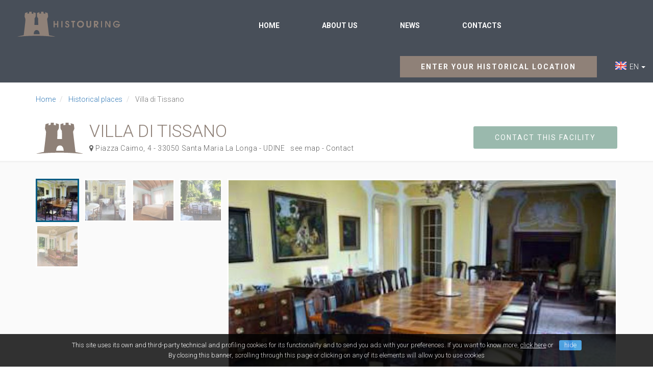

--- FILE ---
content_type: text/html; charset=UTF-8
request_url: https://www.histouring.com/en/historical-places/villa-di-tissano/
body_size: 17948
content:
<!DOCTYPE html>
<html lang="en">
  <head>
    
      <meta charset="utf-8">
  <title>Villa di Tissano</title>
  
  <meta content="width=device-width, initial-scale=1.0" name="viewport">
  <meta http-equiv="X-UA-Compatible" content="IE=edge,chrome=1">
  
  <meta name="description" content="">
  <meta name="keywords" content="">
  <meta name="robots" content="index,follow">
  
  <link rel="shortcut icon" href="https://www.histouring.com/public/assets/img/favicon.ico" />  <link rel="canonical" href="https://www.histouring.com/en/historical-places/villa-di-tissano/">      
    <link rel="alternate" hreflang="it" href="https://www.histouring.com/strutture/villa-di-tissano/" />
    <link rel="alternate" hreflang="en" href="https://www.histouring.com/en/historical-places/villa-di-tissano/" />
    
  <!-- opengraph -->
  <meta property="og:title" content="Villa di Tissano" />
  <meta property="og:description" content="" />
  <meta property="og:type" content="article" />
  <meta property="og:url" content="https://www.histouring.com/en/historical-places/villa-di-tissano/"/>
  <meta property="og:image" content="https://www.histouring.com/public/assets/img/og-facebook.jpg"/>
  <!-- //opengraph -->
  
  
  <!-- Bootstrap Core CSS -->
  <link href="https://www.histouring.com/public/assets/css/bootstrap.min.css" rel="stylesheet">
  
  <!-- Custom Fonts -->
  <link href="https://www.histouring.com/public/assets/font-awesome/css/font-awesome.min.css" rel="stylesheet" type="text/css">
  
  <!-- Custom CSS -->
  <link href="https://www.histouring.com/public/assets/css/custom.css" rel="stylesheet">
  <link href="https://www.histouring.com/public/assets/css/components.css" rel="stylesheet">
  <link href="https://www.histouring.com/public/assets/css/slider.css" rel="stylesheet">
  
  
  <!-- HTML5 Shim and Respond.js IE8 support of HTML5 elements and media queries -->
  <!-- WARNING: Respond.js doesn't work if you view the page via file:// -->
  <!--[if lt IE 9]>
      <script src="https://oss.maxcdn.com/libs/html5shiv/3.7.0/html5shiv.js"></script>
      <script src="https://oss.maxcdn.com/libs/respond.js/1.4.2/respond.min.js"></script>
  <![endif]-->
  	<link rel="stylesheet" href="https://www.histouring.com/public/assets/plugins/photoswipe/photoswipe.css" />
  	<link rel="stylesheet" href="https://www.histouring.com/public/assets/plugins/photoswipe/default-skin/default-skin.css" />
    <style>
		.bookingcom	 {
			display:block;
			color: #fff;
			font-size:1.4em;
			font-weight:bold;
			text-align:center;
			padding:0.9em;
			background-color:#003580;
			margin-bottom:0.5em;
			border-radius: 5px;
		}
		.bookingcom:hover {
			text-decoration:none;
			color:#fff;
			background-color:#00214f;
		}
		.bookingcom small {
			font-weight:normal;
			font-size:0.8em;
		}
	</style>
  </head>
  
  <body id="page-top" data-spy="scroll" data-target=".navbar-fixed-top">
    
    <!-- Google Tag Manager -->
<noscript><iframe src="//www.googletagmanager.com/ns.html?id=GTM-MNZM3L"
height="0" width="0" style="display:none;visibility:hidden"></iframe></noscript>
<script>(function(w,d,s,l,i){w[l]=w[l]||[];w[l].push({'gtm.start':
new Date().getTime(),event:'gtm.js'});var f=d.getElementsByTagName(s)[0],
j=d.createElement(s),dl=l!='dataLayer'?'&l='+l:'';j.async=true;j.src=
'//www.googletagmanager.com/gtm.js?id='+i+dl;f.parentNode.insertBefore(j,f);
})(window,document,'script','dataLayer','GTM-MNZM3L');</script>
<!-- End Google Tag Manager -->        
    <!-- Navigation -->
    <nav class="navbar navbar-default" role="navigation">
	
			
			
			
        <div class="container-fluid">
	
	
			
			
				
				
				
			
		
			
			
			
            <div class="navbar-header page-scroll">
                <button type="button" class="navbar-toggle" data-toggle="collapse" data-target=".navbar-ex1-collapse">
                    <span class="sr-only">Toggle navigation</span>
                    <span class="icon-bar"></span>
                    <span class="icon-bar"></span>
                    <span class="icon-bar"></span>
                </button>
                <a class="navbar-brand page-scroll" href="https://www.histouring.com/en/">Histouring</a>
            </div>

            <div class="collapse navbar-collapse navbar-ex1-collapse">
			
			
                <ul class="nav navbar-nav">
                    <li class="hidden">
                        <a class="page-scroll" href="#page-top"></a>
                    </li>
                    <li class="navbar-left hidden-xs">
                    	<div class="logo">
                  		  <a class="pull-left page-scroll" href="https://www.histouring.com/en/">
                          <span class="sr-only">Histouring</span>  
                          <img src="https://www.histouring.com/public/assets/img/logo-histouring.png" class="img-responsive" alt="Histouring" title="Histouring" />
                        </a>
                    	</div>
                    </li>
                                        <li>
                      <a class="page-scroll" href="https://www.histouring.com/en/">Home</a>
                    </li>
                                        <li>
                      <a class="page-scroll" href="https://www.histouring.com/en/about-us/">About us</a>
                    </li>
                                        <li>
                      <a class="page-scroll" href="https://www.histouring.com/en/news/">News</a>
                    </li>
                                        <li>
                      <a class="page-scroll" href="https://www.histouring.com/en/contacts/">Contacts</a>
                    </li>
                    					
			
			
				
				
				
                    
                    <li class="navbar-right">
					
					
			
			
<!-- MENU CAMBIO LINGUA	 -->		
				
        		            <div class="dropdown pull-right lang" style="padding-top:11px;">
              <a class="dropdown-toggle" type="button" id="cambio-lingua" data-toggle="dropdown" aria-haspopup="true" aria-expanded="true">
    				    <img alt="EN" src="https://www.histouring.com/public/assets/img/flag-en.jpg" class="pull-left">&nbsp;&nbsp;EN&nbsp;<span class="caret"></span>
    				  </a>
              <ul class="dropdown-menu" aria-labelledby="cambio-lingua">
                  		        <li>
                  <a href="https://www.histouring.com/strutture/villa-di-tissano/">
                  <img alt="IT" src="https://www.histouring.com/public/assets/img/flag-it.jpg" class="pull-left">                  &nbsp;&nbsp;IT                  </a>
                </li>
                  		        <li>
                  <a href="https://www.histouring.com/en/historical-places/villa-di-tissano/">
                  <img alt="EN" src="https://www.histouring.com/public/assets/img/flag-en.jpg" class="pull-left">                  &nbsp;&nbsp;EN                  </a>
                </li>
                  				  </ul>
    				</div>
            			
                    	<div class="margin-right-15" style="margin-right: 80px !important;">

			
<!-- fine MENU CAMBIO LINGUA	 -->	
			
                    	<div class="margin-right-15">
                        <a class="btn btn-primary uppercase bold" href="https://www.histouring.com/en/poststructure/">Enter your historical location</a>
                    	</div>
                    </li>
                    
                </ul>
				
			
				
            </div>
			
			
			
			
			
			
            
        </div>
    </nav>
    
	
	    
  	<section>
      
        <!--=== Breadcrumb ===--> 
  <div class="container">
  	<div class="row">
          <div class="col-lg-12">
          	<ol class="breadcrumb pull-left" itemscope="" itemtype="http://schema.org/BreadcrumbList">
                        
            						<li itemprop="itemListElement" itemscope="" itemtype="http://schema.org/ListItem">
							<a href="https://www.histouring.com/en/" itemprop="item">Home</a>
						</li>
            
                        
                        
                        <li itemprop="itemListElement" itemscope="" itemtype="http://schema.org/ListItem" class="">
							<a href="https://www.histouring.com/en/historical-places/" itemprop="item">Historical places</a>
						</li>
                        
                        
            						<li itemprop="itemListElement" itemscope="" itemtype="http://schema.org/ListItem" class="active">
							<span itemprop="name">Villa di Tissano</span>
						</li>
            
                        
                        </ol>
          </div>
      </div>
  </div>
  <!--=== Breadcrumb ===-->
      
      <div class="container">
        <div class="row">
          <div class="col-md-12">
            <div class="page-title castello">
    					<div class="pull-right">
                <a class="btn btn-primary  btn-green uppercase" href="#boxcontatti">Contact this facility</a>
            	</div>
                
              	<h1 class="uppercase margin-bottom-5">
              		 Villa di Tissano              	</h1>
              	<div class="indirizzo">
										<i class="fa fa-map-marker" aria-hidden="true"></i> Piazza Caimo, 4 - 33050 Santa Maria La Longa - 
												  							                    <span class="uppercase">Udine &nbsp;</span>
                    	
                  											<a href="#mappa">see map</a> - 
										<a href="#contact">Contact</a>
                  	<!--
	                	<div class="servizi-struttura uppercase  roboto-c text-spacing">
                      Palace/Villa - Wedding/Convention/Concert location	                	</div>
	                	-->
                </div>
          	</div>  
          </div>
      	</div>
      </div>
 
      <div class="bg-primary-soft padding-top-5 padding-bottom-5 margin-bottom-20">
      	      
      <div class="margin-top-30 container margin-bottom-20">
        <div class="row">
      		
                          <!-- Slider gallery -->
              
              <div class="col-lg-4 col-md-4 hidden-xs hidden-sm padding-right-0" id="slider-thumbs">
		  					<!-- thumb navigation carousel items -->
		  					<ul class="list-inline row">
		  															
                  <li class="col-md-3 col-lg-3">
		                <a id="carousel-selector-0" class="carousel-selector selected" data-slide-number="0">
		                	<img src="https://www.histouring.com/data/cch/addon_gallery/130485x85crop/272505s504833_1.jpg" alt="" class="img-responsive" />
		                </a>
		              </li>
                  									
                  <li class="col-md-3 col-lg-3">
		                <a id="carousel-selector-1" class="carousel-selector " data-slide-number="1">
		                	<img src="https://www.histouring.com/data/cch/addon_gallery/130485x85crop/27448250674_2.jpg" alt="" class="img-responsive" />
		                </a>
		              </li>
                  									
                  <li class="col-md-3 col-lg-3">
		                <a id="carousel-selector-2" class="carousel-selector " data-slide-number="2">
		                	<img src="https://www.histouring.com/data/cch/addon_gallery/130485x85crop/610517555686_6.jpg" alt="" class="img-responsive" />
		                </a>
		              </li>
                  									
                  <li class="col-md-3 col-lg-3">
		                <a id="carousel-selector-3" class="carousel-selector " data-slide-number="3">
		                	<img src="https://www.histouring.com/data/cch/addon_gallery/130485x85crop/villa-di-tissano500048_5.jpg" alt="" class="img-responsive" />
		                </a>
		              </li>
                  									
                  <li class="col-md-3 col-lg-3">
		                <a id="carousel-selector-4" class="carousel-selector " data-slide-number="4">
		                	<img src="https://www.histouring.com/data/cch/addon_gallery/130485x85crop/villatissanoifas4440_4.jpg" alt="" class="img-responsive" />
		                </a>
		              </li>
                                                      
		  					</ul>
		  				</div>
		  				
          		<div class="col-lg-8 col-md-8" id="slider">
		            <div id="myCarousel" class="carousel slide carousel-fade carousel-page">
		              <div class="carousel-inner my-gallery" itemscope="" itemtype="http://schema.org/ImageGallery" data-pswp-uid="1">
                    
                                            

                    <figure itemprop="associatedMedia" itemscope="" itemtype="http://schema.org/ImageObject" class="item active" data-slide-number="0">
											<a href="https://www.histouring.com/data/cch/addon_gallery/13041280x1024xy/272505s504833_1.jpg" itemprop="contentUrl" data-size="1280x960">
	    									<img src="https://www.histouring.com/data/cch/addon_gallery/1304760x436crop/272505s504833_1.jpg" class="img-responsive" itemprop="thumbnail" alt="" title="" />
	    								</a>
	    					      <figcaption itemprop="caption description"></figcaption>
	    					    </figure>
                                            

                    <figure itemprop="associatedMedia" itemscope="" itemtype="http://schema.org/ImageObject" class="item " data-slide-number="1">
											<a href="https://www.histouring.com/data/cch/addon_gallery/13041280x1024xy/27448250674_2.jpg" itemprop="contentUrl" data-size="1280x796">
	    									<img src="https://www.histouring.com/data/cch/addon_gallery/1304760x436crop/27448250674_2.jpg" class="img-responsive" itemprop="thumbnail" alt="" title="" />
	    								</a>
	    					      <figcaption itemprop="caption description"></figcaption>
	    					    </figure>
                                            

                    <figure itemprop="associatedMedia" itemscope="" itemtype="http://schema.org/ImageObject" class="item " data-slide-number="2">
											<a href="https://www.histouring.com/data/cch/addon_gallery/13041280x1024xy/610517555686_6.jpg" itemprop="contentUrl" data-size="1280x852">
	    									<img src="https://www.histouring.com/data/cch/addon_gallery/1304760x436crop/610517555686_6.jpg" class="img-responsive" itemprop="thumbnail" alt="" title="" />
	    								</a>
	    					      <figcaption itemprop="caption description"></figcaption>
	    					    </figure>
                                            

                    <figure itemprop="associatedMedia" itemscope="" itemtype="http://schema.org/ImageObject" class="item " data-slide-number="3">
											<a href="https://www.histouring.com/data/cch/addon_gallery/13041280x1024xy/villa-di-tissano500048_5.jpg" itemprop="contentUrl" data-size="1280x962">
	    									<img src="https://www.histouring.com/data/cch/addon_gallery/1304760x436crop/villa-di-tissano500048_5.jpg" class="img-responsive" itemprop="thumbnail" alt="" title="" />
	    								</a>
	    					      <figcaption itemprop="caption description"></figcaption>
	    					    </figure>
                                            

                    <figure itemprop="associatedMedia" itemscope="" itemtype="http://schema.org/ImageObject" class="item " data-slide-number="4">
											<a href="https://www.histouring.com/data/cch/addon_gallery/13041280x1024xy/villatissanoifas4440_4.jpg" itemprop="contentUrl" data-size="1280x1002">
	    									<img src="https://www.histouring.com/data/cch/addon_gallery/1304760x436crop/villatissanoifas4440_4.jpg" class="img-responsive" itemprop="thumbnail" alt="" title="" />
	    								</a>
	    					      <figcaption itemprop="caption description"></figcaption>
	    					    </figure>
                                                
		              </div>

		            </div>
  				    </div>
		          <!-- //Slider gallery -->
                        
      </div>
    </div>
          
      </div>  
      
      <div class="container">
        <div class="row">
        	<div class="col-md-7 col-sm-7 col-xs-12"> 

						<div class="contenuti-pagina text-justify">
          		<div class="breve">
                Villa di Tissano, a few minutes from Udine, in the green Friulian plain, is a noble villa of sixteenth-century origin with large frescoed halls and period furnishings surrounded by a large park. It offers hospitality in luxurious rooms and apartments obtained from the rustic adjoining the villa. The in-house restaurant serves typical regional specialties.            	</div>
          		<div class="testo">
          			
	                <h2 class="margin-top-10"><span class="text-green">Villa di Tissano </span> History</h2>
	            
                <!DOCTYPE html PUBLIC "-//W3C//DTD HTML 4.0 Transitional//EN" "http://www.w3.org/TR/REC-html40/loose.dtd">
<html><body><p>Villa Agricola, better known as Villa di Tissano, is a variant of the typical Friulian manor house. It was founded in the sixteenth century by commission of the Agricola family, and then enlarged and embellished with valuable 18th-century decorations, as evidenced by the evident baroque influences of the central rooms on the ground floor and the main floor with stuccoes and painted beams. The complex was acquired by the Counts Strassoldo - Soffumbergo and in the early years of the '900 it passed to Enrico del Torso, husband of a daughter of the counts Berretta. During the First World War, it was the seat of the military command and subsequently hospital; here were guests the king Vittorio Emanuele III and the queen of Italy Elena of Montenegro.<br></p><div>From the central hall you enter the garden and from there you plunge into the large Italian park, where paths lined with statues are unraveled, along which you discover a small pond and a stream crossed by bridges.<br><br>The rooms intended for accommodation are located in the main wing of the villa, once intended for the factor and the stables. In the old farm house, the breakfast room, reading room and other bedrooms are furnished, furnished with late nineteenth century Friulian furniture. In the former hayloft, other rooms have been created, while on the three plani della Torre the most evocative environment develops, culminating in a large panoramic terrace.<br><br>The Orangery is adjacent, with a large bedroom, a terrace, a kitchenette, a private garden and a swimming pool. The north wing is usually reserved for guests of the owners, but if desired it can also be booked (it has six rooms and one apartment).<br><br>The restaurant is outside the villa, beyond the gates, and offers dishes and wines from Friuli. The old master kitchen, the tavern hall, as well as the baroque dining room, offer reserved corners for a romantic dinner for two, but also suggestive and unusual spaces for business dinners, conferences, receptions or cultural events.<br><br></div></body></html>
      				</div>
            </div>
            
        		
          	<div class="portlet light bordered">
          		<h3 class="margin-top-10">Villa di Tissano</h3>
              
        			<div class="relazioni-struttura row">
        				<div class="col-md-6 col-sm-6 col-xs-6 col-xxs">
	              	<h5>Time period</h5>
                  		        			<ul class="tabbable list-unstyled">
                                        <li>1500s</li>
                    		  						</ul>
                    	          	</div>
        				<div class="col-md-6 col-sm-6 col-xs-6 col-xxs">
	              	<h5>Where</h5>
	              	
		        			                  <ul class="tabbable list-unstyled">
		  							                    <li>Italy, Udine</li>
                    											
		  						</ul>
                    	          	</div>
  	          </div>
  	          
                      			<div class="relazioni-struttura margin-top-20 row">
        				<div class="col-xs-12">
	              	<h5>Historical figures</h5>
	              	
		        			<ul class="tabbable list-unstyled">
                                        <li class="col-xs-12 col-sm-12 col-lg-6">
                                          <a href="https://www.histouring.com/en/historical-figure/elena-del-montenegro/">Petrović-Njegoš Elena</a>
                                        </li>
                                        <li class="col-xs-12 col-sm-12 col-lg-6">
                                          <a href="https://www.histouring.com/en/historical-figure/vittorio-emanuele-iii-di-savoia/">di Savoia Vittorio Emanuele III</a>
                                        </li>
                    								
		  						</ul>
  	          	</div>
  	          </div>
                            
      			</div>
      			
                  			        			
          </div>
          
        	<div class="col-md-5 col-sm-5 col-xs-12"> 
									<a href="https://www.booking.com/hotel/it/villa-di-tissano-srl.it.html?aid=2104889" class="bookingcom" target="_blank">Check availability and Book now<br /><small>Check availability and price with <strong>Booking.com</strong></small></a>
							
			
							<!-- Form struttura -->
              <div class="portlet light  bg-primary text-white margin-bottom-0" id="boxcontatti">
                  <div class="portlet-title">					
                  	<span class="testo-big fw-300 text-white">Contact this facility</span>
                  	<div><p>Do you want know more about this facility? Fill out this form and you will be contacted soon. Please enter a vaild email address.</p></div>
                  </div>
                  
			            <form id="form-contatti-struttura" class="form-contatti-struttura" action="https://www.histouring.com/en/service/?action=saveContattoStruttura" method="POST" novalidate="novalidate" data-url-success="https://www.histouring.com/en/historical-places/villa-di-tissano/?action=thank">
                      
                      <input type="hidden" name="frontend_key" value="HISTOURINGV3" />
                      <input type="hidden" name="lang" value="ENG" />
                      <input type="hidden" name="ip_address" value="18.222.174.84" />
                      <input type="hidden" name="user_agent" value="Mozilla/5.0 (Macintosh; Intel Mac OS X 10_15_7) AppleWebKit/537.36 (KHTML, like Gecko) Chrome/131.0.0.0 Safari/537.36; ClaudeBot/1.0; +claudebot@anthropic.com)" />
                      
                      <input type="hidden" name="id_entita" value="1304" />
                      
                      <input type="hidden" name="name" value="" autocomplete="off" /><input type="hidden" name="surname" value="" autocomplete="off" /><input type="hidden" name="phone" value="" autocomplete="off" /><input type="hidden" name="address" value="" autocomplete="off" /><input type="hidden" name="email" value="" autocomplete="off" /><input type="hidden" name="website" value="" autocomplete="off" />
              <div id="nocaptcha_form-contatto-struttura" class="form-group">
                
                <label>3x18 = ? </label>
                <input type="text" id="captcha" name="captcha" value="" autocomplete="off" />
                
              </div>
              
                              
                      <div class="form-group">
      						        <label for="">Name</label>
      						        <input type="text" id="" name="nominativo" class="form-control" placeholder="Insert your name and your surname" />
      						    </div>
      						    <div class="form-group">
      						        <label for="">Email</label>
      						        <input type="email" id="" name="email_address" class="form-control" placeholder="Insert your email" />
      						    </div>
      						    <div class="form-group">
      						        <label class="control-label">Message</label>
      						        <textarea class="form-control" name="messaggio" rows="4"></textarea>
      						    </div>
                      
                      <div class="form-group">
        						    <div class="checkbox">
      						        <label>
      						          <input type="checkbox" name="privacy" value="1">&nbsp;I have read and agree to the&nbsp;(<a class="text-white" href="http://www.histouring.com/privacy-policy/" target="_blank">Privacy policy</a>) and the treatment of my personal data.      						        </label>
        						    </div>
                      </div>
                      
                      <div class="form-error alert alert-danger" style="display:none;">
              					<div class="form-error-text"></div>
              				</div>
                      
                      <div class="text-center">
      						    	<button type="submit" class="btn btn-primary  btn-green uppercase">Send your request</button>
              				</div>
                      
                  </form>
              </div>
              <!-- //Form struttura -->
              
              <div id="contact" class="portlet light bordered">
        			  <address class="indirizzo-struttura">
        			  	        			  	
        			  	<big>Villa di Tissano</big><br />
						
												<i class="fa fa-map-marker"></i>&nbsp;&nbsp;Piazza Caimo, 4 - 33050 Santa Maria La Longa<br>
												<i class="fa fa-phone"></i>&nbsp;&nbsp;+39 0432 990399<br>
												<i class="fa fa-globe"></i>&nbsp;&nbsp;<a target="_blank" href="http://www.villaditissano.it">www.villaditissano.it</a><br />
						                      
						</address>
              </div>
              
              <div class="portlet light bordered relazioni-struttura list-icon">
          			<h4><small>Villa di Tissano </small><br /> Offered services</h4>
                    						      <div class="list-group active">
  						        <img src="https://www.histouring.com/data/cch/addon_image/27045x45crop/appartamento-bed-breakfast.png" class="img-responsive pull-left" alt="Apartments / Rooms for rent / Bed&amp;Breakfast" />  						        <span class="list-group-item-heading">Apartments / Rooms for rent / Bed&Breakfast</span>
  						      </div>
                    						      <div class="list-group active">
  						        <img src="https://www.histouring.com/data/cch/addon_image/23045x45crop/Hotel.png" class="img-responsive pull-left" alt="Hotel" />  						        <span class="list-group-item-heading">Hotel</span>
  						      </div>
                    						      <div class="list-group active">
  						        <img src="https://www.histouring.com/data/cch/addon_image/25545x45crop/Struttura per cerimonie-convegni-conferenze.png" class="img-responsive pull-left" alt="Location for Ceremonies and Conferences" />  						        <span class="list-group-item-heading">Location for Ceremonies and Conferences</span>
  						      </div>
                    						      <div class="list-group active">
  						        <img src="https://www.histouring.com/data/cch/addon_image/22945x45crop/ristorante.png" class="img-responsive pull-left" alt="Restaurant" />  						        <span class="list-group-item-heading">Restaurant</span>
  						      </div>
                                </div>
                
          </div>
          
      	</div><!-- //row -->
     
              
      </div>
      
      
      
      
      <div class="bg-primary-soft margin-bottom-20 margin-top-20 ">
      <div class="container">
      		<div id="mappa" class="row padding-bottom-30">
        	<div class="col-xs-12"> 
              <div class="page-title">
                <h2><span class="text-green">Villa di Tissano </span> Where</h2>
              </div>
          </div>
        	<div class="col-md-7 col-sm-7 col-xs-12"> 
              <!-- Google Map -->
              <div id="maps" style="width:100%; height:350px;">
              	<div id="map" style="height: 100%;"></div>
              </div>
              <!-- //Google Map -->
          </div>
        	<div class="col-md-5 col-sm-5 col-xs-12">
        		<div class="list-item-map relazioni-struttura ">
            		<h4><small>Villa di Tissano </small><br /> In the area</h5>
            		<ul class="list-unstyled">
            			                                        <li>
                      <a href="https://www.histouring.com/en/historical-places/azienda-agricola-foffani/">Azienda Agricola Foffani</a>
                      <small>(5 km)</small>                    </li>
                                        <li>
                      <a href="https://www.histouring.com/en/historical-places/villa-elodia/">Villa Elodia</a>
                      <small>(5 km)</small>                    </li>
                                        <li>
                      <a href="https://www.histouring.com/en/historical-places/castello-di-buttrio/">Castello di Buttrio</a>
                      <small>(8 km)</small>                    </li>
                                        <li>
                      <a href="https://www.histouring.com/en/historical-places/centa-di-joannis/">Centa di Joannis</a>
                      <small>(10 km)</small>                    </li>
                                        <li>
                      <a href="https://www.histouring.com/en/historical-places/castello-di-strassoldo-di-sopra/">Castello di Strassoldo di Sopra</a>
                      <small>(11 km)</small>                    </li>
                                        <li>
                      <a href="https://www.histouring.com/en/historical-places/borgo-palazzo-steffaneo/">Borgo Palazzo Steffaneo</a>
                      <small>(12 km)</small>                    </li>
                                        <li>
                      <a href="https://www.histouring.com/en/historical-places/caff-contarena/">Caffè Contarena</a>
                      <small>(12 km)</small>                    </li>
                                        <li>
                      <a href="https://www.histouring.com/en/historical-places/palazzo-patriarcale-di-udine/">Palazzo Patriarcale di Udine</a>
                      <small>(12 km)</small>                    </li>
                                        <li>
                      <a href="https://www.histouring.com/en/historical-places/castello-di-udine/">Castello di Udine</a>
                      <small>(12 km)</small>                    </li>
                                        <li>
                      <a href="https://www.histouring.com/en/historical-places/abbazia-di-rosazzo/">Abbazia di Rosazzo</a>
                      <small>(13 km)</small>                    </li>
                                                  		</ul>
            	</div>  
        	</div>
      	</div><!-- //row -->
      </div>
      </div>
      	
      	
      
      <div class="container">
				<div class="row margin-top-20">
					<div class="col-md-12">
						            		
    	      <span>Is this your facility?</span> 
  	        <a href="mailto:servizioclienti@histouring.com?subject=Contatto per: Villa di Tissano">
  	        	Contact Us 
  	        </a>
  	        <p class="margin-top-10 text-muted"></p>
					</div>       
      	</div><!-- //row -->
      </div>
          
   </section>
  
  
      
  
      	<footer>
		<div class="container-fluid margin-bottom-30">
            <div class="row margin-bottom-40">
                <div class="col-md-2 col-lg-2 col-lg-offset-1 hidden-xs hidden-sm">
		                	<h6></h6>
                	<img src="https://www.histouring.com/public/assets/img/logo-histouring2.png" class="img-responsive" alt="Histouring" />
		                <!-- <p class="margin-top-20"></p> -->
                	
                </div>
                <div class="col-md-6 col-lg-5">
									<div class="row">
		                <!-- Pagine -->
                    	<div class="col-sm-4">
		                	<h6>Pages</h6>
		                	<ul>
		                			                        <li><a href="https://www.histouring.com/en/">Home</a></li>
	                        	                        <li><a href="https://www.histouring.com/en/historical-places/">Our historical locations</a></li>
	                        	                        <li><a href="https://www.histouring.com/en/about-us/">About us</a></li>
	                        	                        <li><a href="https://www.histouring.com/en/historical-places/la-bagnaia-resort/">Work with us</a></li>
	                        	                        <li><a href="https://www.histouring.com/en/contacts/">Contacts</a></li>
	                                                
		                	</ul>
		                </div>
                    <!-- //Pagine -->
		                <!-- Dimore -->
                    	<div class="col-sm-8">
		                	<h6>Most searched locations</h6>
                                                                  <a href="https://www.histouring.com/en/historical-places/villa-valmarana-ai-nani/" class="col-xs-4 col-xxs no-space miniature">
                                              <img src="https://www.histouring.com/data/cch/addon_image/269300x190crop/valmaran 1.jpg" class="img-responsive grayscale" />
                      </a>
                                                                                        <a href="https://www.histouring.com/en/historical-places/castelbrando/" class="col-xs-4 col-xxs no-space miniature">
                                              <img src="https://www.histouring.com/data/cch/addon_image/323300x190crop/c_f5656_01.jpg" class="img-responsive grayscale" />
                      </a>
                                                                                        <a href="https://www.histouring.com/en/historical-places/agriturismo-brunello/" class="col-xs-4 col-xxs no-space miniature">
                                              <img src="https://www.histouring.com/data/cch/addon_image/349300x190crop/Agriturismo Brunello.png" class="img-responsive grayscale" />
                      </a>
                                                                                        <a href="https://www.histouring.com/en/historical-places/castello-di-san-salvatore/" class="col-xs-4 col-xxs no-space miniature">
                                              <img src="https://www.histouring.com/data/cch/addon_image/382300x190crop/598dc432.jpg" class="img-responsive grayscale" />
                      </a>
                                                                                        <a href="https://www.histouring.com/en/historical-places/borgo-della-marmotta/" class="col-xs-4 col-xxs no-space miniature">
                                              <img src="https://www.histouring.com/data/cch/addon_image/418300x190crop/Borgo della Marmotta.png" class="img-responsive grayscale" />
                      </a>
                                                                                        <a href="https://www.histouring.com/en/historical-places/palazzo-leti/" class="col-xs-4 col-xxs no-space miniature">
                                              <img src="https://www.histouring.com/data/cch/addon_image/521300x190crop/home-452_0.jpg" class="img-responsive grayscale" />
                      </a>
                                                                                        <a href="https://www.histouring.com/en/historical-places/villa-margon/" class="col-xs-4 col-xxs no-space miniature">
                                              <img src="https://www.histouring.com/data/cch/addon_image/543300x190crop/Villa Margon.png" class="img-responsive grayscale" />
                      </a>
                                                                                        <a href="https://www.histouring.com/en/historical-places/castel-badia/" class="col-xs-4 col-xxs no-space miniature">
                                              <img src="https://www.histouring.com/data/cch/addon_image/569300x190crop/Castel Badia.png" class="img-responsive grayscale" />
                      </a>
                                                                                        <a href="https://www.histouring.com/en/historical-places/villa-petrolo/" class="col-xs-4 col-xxs no-space miniature">
                                              <img src="https://www.histouring.com/data/cch/addon_image/595300x190crop/dsc-0037-25580se.jpg" class="img-responsive grayscale" />
                      </a>
                                                                  
                      
                    	</div>
                    <!-- //Dimore -->
		            </div>
            
                </div>
                <div class="col-md-4 col-lg-3">
                	
		                <!-- Notizie e curiosità -->
		                	<h6>NEWS AND CURIOSITIES</h6>
		                	                      		<div class="margin-bottom-20">
		                		<div class="uppercase margin-bottom-5"><a href="https://www.histouring.com/en/news/following-hemingways-steps-in-italy/">Following in the footsteps of Hemingway in Italy.</a></div>
		                		Born on July 21, 1899 in Illinois, Ernest Hemingway was one of the most important figures in...		                	</div>
                                            		<div class="margin-bottom-20">
		                		<div class="uppercase margin-bottom-5"><a href="https://www.histouring.com/en/news/richard-wagner-in-venice/">Richard Wagner in Venice</a></div>
		                		Along with his family, Richard Wagner, the famous German composer, returned to Venice in 1882. On...		                	</div>
                                            		<div class="margin-bottom-20">
		                		<div class="uppercase margin-bottom-5"><a href="https://www.histouring.com/en/news/sleeping-in-a-lighthouse/">Sleeping in a Lighthouse</a></div>
		                		Thanks to a careful restoration that has preserved the original structure, it has become an...		                	</div>
                                            
                      
                    <!-- //Notizie e curiosità -->
		  
                </div>
            </div>
            
            

            	
        </div>
        
      
      
	</footer>

        
        <section class="divider footer">
          <div class="container-fluid">
              <div class="row">
	                <div class="col-xs-12 col-sm-12 col-md-5 col-xxs">
                    	<p class="copyright">© Copyright 2026 Histouring.  Tutti i diritti riservati. <a style="white-space: nowrap;" href="https://www.histouring.com/en/privacy-policy/" >Privacy policy</a> | <a style="white-space: nowrap;" href="https://www.histouring.com/en/terms/" >Terms of use</a></p>
	                </div>
	                <div class="col-xs-6 col-sm-6 col-md-3 col-xxs text-center ">
                          <ul class="social-icons icon-circle list-unstyled list-inline"> 
																      <li> <a href="https://www.facebook.com/Histouring" target="_blank" ><i class="fa fa-facebook"></i></a></li> 
																					      <li> <a href="https://www.instagram.com/histouring/" target="_blank" ><i class="fa fa-instagram"></i></a></li>
										<li><a target="_blank" href="https://www.amazon.it/?&_encoding=UTF8&tag=histouring-21&linkCode=ur2&linkId=c965fa55480815314b5249b7e284dfa0&camp=3414&creative=21718" title="Vai su Amazon"><i class="fa fa-shopping-cart"></i></a></li>
					
					</ul>
	                </div>
	                <div class="col-xs-6 col-sm-6 col-md-4 col-xxs text-right">
	            		<p class="copyright"><a target="_blank" href="http://pixel5.it/">Designed by pixel5</a> | <a target="_blank" href="http://www.erise.it">Erise</a></p>
	                </div>
                
              </div>
          </div>
      </section>      
      
  <!-- jQuery -->
  <!--<script src="https://www.histouring.com/public/assets/js/jquery.js"></script>-->
  <script src="https://www.histouring.com/public/assets/js/jquery-1.12.4.min.js"></script>

  <!-- Bootstrap Core JavaScript -->
  <script src="https://www.histouring.com/public/assets/js/bootstrap.min.js"></script>
  
  <!-- Scrolling Nav JavaScript -->
  <!--
  <script src="https://www.histouring.com/public/assets/js/jquery.easing.min.js"></script>
  <script src="https://www.histouring.com/public/assets/js/scrolling-nav.js"></script>
  -->
  
  	<script>

  $(document).ready(function () {

    
    // ADD SLIDEUP ANIMATION TO DROPDOWN //
	$(document).ready(function(){
	    $(".dropdown").hover(            
	        function() {
	            $('.dropdown-menu', this).stop( true, true ).slideDown("fast");
	            $(this).toggleClass('open');        
	        },
	        function() {
	            $('.dropdown-menu', this).stop( true, true ).slideUp("fast");
	            $(this).toggleClass('open');       
	        }
	    );
	});
	

});
	</script>

  
<script>
/* Cookies Directive - The rewrite. Now a jQuery plugin
 * Version: 2.0.1
 * Author: Ollie Phillips
 * 24 October 2013
 */

;(function($) {
	$.cookiesDirective = function(options) {
			
		// Default Cookies Directive Settings
		var settings = $.extend({
			//Options
			position: 'bottom',
			duration: 10,
			limit: 0,
			message: null,				
			cookieScripts: null,
			privacyPolicyUri: 'privacy.html',
			scriptWrapper: function(){},	
			// Styling
			fontFamily: '',
			fontColor: '#FFFFFF',
			fontSize: '13px',
			backgroundColor: '#000000',
			backgroundOpacity: '80',
			linkColor: '#CA0000'
		}, options);
		
		// Perform consent checks
		if(!getCookie('cookiesDirective')) {
			if(settings.limit > 0) {
				// Display limit in force, record the view
				if(!getCookie('cookiesDisclosureCount')) {
					setCookie('cookiesDisclosureCount',1,1);		
				} else {
					var disclosureCount = getCookie('cookiesDisclosureCount');
					disclosureCount ++;
					setCookie('cookiesDisclosureCount',disclosureCount,1);
				}
				
				// Have we reached the display limit, if not make disclosure
				if(settings.limit >= getCookie('cookiesDisclosureCount')) {
					disclosure(settings);		
				}
			} else {
				// No display limit
				disclosure(settings);
			}		
			settings.scriptWrapper.call();

		} else {
			// Cookies accepted, load script wrapping function
			settings.scriptWrapper.call();
		}		
	};
	
	// Used to load external javascript files into the DOM
	$.cookiesDirective.loadScript = function(options) {
		var settings = $.extend({
			uri: 		'', 
			appendTo: 	'body'
		}, options);	
		
		var elementId = String(settings.appendTo);
		var sA = document.createElement("script");
		sA.src = settings.uri;
		sA.type = "text/javascript";
		sA.onload = sA.onreadystatechange = function() {
			if ((!sA.readyState || sA.readyState == "loaded" || sA.readyState == "complete")) {
				return;
			} 	
		};
		switch(settings.appendTo) {
			case 'head':			
				$('head').append(sA);
			  	break;
			case 'body':
				$('body').append(sA);
			  	break;
			default: 
				$('#' + elementId).append(sA);
		}
	};
	
	// Helper scripts
	// Get cookie
	var getCookie = function(name) {
		var nameEQ = name + "=";
		var ca = document.cookie.split(';');
		for(var i=0;i < ca.length;i++) {
			var c = ca[i];
			while (c.charAt(0)==' ') c = c.substring(1,c.length);
			if (c.indexOf(nameEQ) === 0) return c.substring(nameEQ.length,c.length);
		}
		return null;
	};
	
	// Set cookie
	var setCookie = function(name,value,days) {
		var expires = "";
		if (days) {
			var date = new Date();
			date.setTime(date.getTime()+(days*24*60*60*1000));
			expires = "; expires="+date.toGMTString();
		}
		document.cookie = name+"="+value+expires+"; path=/";
	};
	
	// Detect IE < 9
	var checkIE = function(){
		var version;
		if (navigator.appName == 'Microsoft Internet Explorer') {
	        var ua = navigator.userAgent;
	        var re = new RegExp("MSIE ([0-9]{1,}[\\.0-9]{0,})");
	        if (re.exec(ua) !== null) {
	            version = parseFloat(RegExp.$1);
			}	
			if (version <= 8.0) {
				return true;
			} else {
				if(version == 9.0) {
					if(document.compatMode == "BackCompat") {
						// IE9 in quirks mode won't run the script properly, set to emulate IE8	
						var mA = document.createElement("meta");
						mA.content = "IE=EmulateIE8";				
						document.getElementsByTagName('head')[0].appendChild(mA);
						return true;
					} else {
						return false;
					}
				}	
				return false;
			}		
	    } else {
			return false;
		}
	};

	// Disclosure routines
	var disclosure = function(options) {
		var settings = options;
		settings.css = 'fixed';
		
		// IE 9 and lower has issues with position:fixed, either out the box or in compatibility mode - fix that
		if(checkIE()) {
			settings.position = 'top';
			settings.css = 'absolute';
		}
		
		// Any cookie setting scripts to disclose
		var scriptsDisclosure = '';
		if (settings.cookieScripts) {
			var scripts = settings.cookieScripts.split(',');
			var scriptsCount = scripts.length;
			var scriptDisclosureTxt = '';
			if(scriptsCount>1) {
				for(var t=0; t < scriptsCount - 1; t++) {
					 scriptDisclosureTxt += scripts[t] + ', ';	
				}	
				scriptsDisclosure = ' We use ' +  scriptDisclosureTxt.substring(0,  scriptDisclosureTxt.length - 2) + ' and ' + scripts[scriptsCount - 1] + ' scripts, which all set cookies. ';
			} else {
				scriptsDisclosure = ' We use a ' + scripts[0] + ' script which sets cookies.';		
			}
		}
		
		// Create overlay, vary the disclosure based on explicit/implied consent
		// Set our disclosure/message if one not supplied
		var html = ''; 
		html += '<div id="epd">';
		html += '<div id="cookiesdirective" style="position:'+ settings.css +';'+ settings.position + ':-300px;left:0px;width:100%;';
		html += 'height:auto;background:' + settings.backgroundColor + ';opacity:.' + settings.backgroundOpacity + ';';
		html += '-ms-filter: �alpha(opacity=' + settings.backgroundOpacity + ')�; filter: alpha(opacity=' + settings.backgroundOpacity + ');';
		html += '-khtml-opacity: .' + settings.backgroundOpacity + '; -moz-opacity: .' + settings.backgroundOpacity + ';';
		html += 'color:' + settings.fontColor + ';font-family:' + settings.fontFamily + ';font-size:' + settings.fontSize + ';';
		html += 'text-align:center;z-index:1000;">';
		html += '<div style="position:relative;height:auto;width:90%;padding:12px;margin-left:auto;margin-right:auto;line-height:160%;">';
		
		if(!settings.message) {
				// Implied consent message
				//settings.message = 'Questo sito utilizza cookie tecnici e cookie di profilazione di terze parti per una migliore esperienza d\'uso sul sito. Proseguendo alla navigazione acconsenti automaticamente all\'uso di tutti i cookie.';
		    settings.message = 'This site uses its own and third-party technical and profiling cookies for its functionality and to send you ads with your preferences. If you want to know more,';
    }
		html += settings.message;
		
    
		// Implied consent disclosure
    //html += scriptsDisclosure + '<br />Per maggiori informazioni sui cookie e la loro disabilitazione consulta la nostra <a style="color:#ffffff;text-decoration:underline;" href="'+ settings.privacyPolicyUri + '">cookie policy</a>'
    html += scriptsDisclosure + ' <a style="color:#ffffff;text-decoration:underline;" href="'+ settings.privacyPolicyUri + '">click here</a> '
    html += ' or <a href="#" id="impliedsubmit" class="btn-cookie" style="color: #ffffff; display: inline-block; border-radius: 3px; text-decoration: none; padding: 0 10px; margin-left: 8px; background-color: #3598dc;">hide</a><br /> By closing this banner, scrolling through this page or clicking on any of its elements will allow you to use cookies </div>';	
    
		html += '</div></div>';
		
		
		$('body').append(html);
		
		// Serve the disclosure, and be smarter about branching
		var dp = settings.position.toLowerCase();
		if(dp != 'top' && dp!= 'bottom') {
			dp = 'top';
		}	
		var opts = { in: null, out: null};
		if(dp == 'top') {
			opts.in = {'top':'0'};
			opts.out = {'top':'-300'};
		} else {
			opts.in = {'bottom':'0'};
			opts.out = {'bottom':'-300'};
		}		

		// Start animation
		$('#cookiesdirective').animate(opts.in, 1000, function() {
			// Set event handlers depending on type of disclosure
			if(settings.explicitConsent) {
				// Explicit, need to check a box and click a button
				$('#explicitsubmit').click(function() {
					if($('#epdagree').is(':checked')) {	
						// Set a cookie to prevent this being displayed again
						setCookie('cookiesDirective',1,365);	
						// Close the overlay
						$('#cookiesdirective').animate(opts.out,1000,function() { 
							// Remove the elements from the DOM and reload page
							$('#cookiesdirective').remove();
							location.reload(true);
						});
					} else {
						// We need the box checked we want "explicit consent", display message
						$('#epdnotick').css('display', 'block'); 
					}	
				});
			} else {
				// Implied consent, just a button to close it
				$('#impliedsubmit').click(function() {
					// Set a cookie to prevent this being displayed again
					setCookie('cookiesDirective',1,365);	
					// Close the overlay
					$('#cookiesdirective').animate(opts.out,1000,function() { 
						// Remove the elements from the DOM and reload page
						$('#cookiesdirective').remove();
					});
				});
			}	
			

		});	
	};
})(jQuery);
</script>


	<script type="text/javascript">
	// Using $(document).ready never hurts
	$(document).ready(function(){

		$.cookiesDirective({
			privacyPolicyUri: "https://www.histouring.com/en/privacy-policy/"
		});
	});
	</script>
      
      
  <script src="https://maps.googleapis.com/maps/api/js?key=AIzaSyB9A_fEndNhvQxrxCDCnra9bId-UUw0ZXQ"></script>
  
  <script>
    
  	function initialize() {
        
  			//var myCenter = new google.maps.LatLng(45.406022, 11.875234);
  		  // Create a map object, and include the MapTypeId to add
  		  // to the map type control.
  		  var mapOptions = {
  		    zoom: 16, 				//zoom level
  		    //center: myCenter, 		//center position
  		    scrollwheel: false, 	//zoom when scroll disable
  		    zoomControl: true, 		//show control zoom
  		    
          /*
  		    mapTypeControlOptions: {
  		      mapTypeIds: [google.maps.MapTypeId.ROADMAP, "map_style"] 
  		    }
  		    */
  		  };
        
        if(document.getElementById("map") != null){
  		    var map = new google.maps.Map(document.getElementById("map"), mapOptions);
          initializeMap(map);
        }
        
  	}
    
    function initializeMap(map){
      var minZoom = 8;
      var bounds = new google.maps.LatLngBounds();
      
      /* Style of the map */
			/*
      var styles = [
			{
		      stylers: [
		        { hue: "#008295" },
		        { saturation: -20 }
		      ]
	    },{
	      featureType: "road",
	      elementType: "geometry",
	      stylers: [
	        { lightness: 100 },
	        { visibility: "simplified" }
	      ]
	    },{
	      featureType: "road",
	      elementType: "labels",
	      stylers: [
	        { visibility: "on" }
	      ]
	    },{
	         featureType: "poi",
	         elementType: "labels",
	         stylers: [
	           { visibility: "on" }
	         ]
	       }
	    ];
		  */
		  //var styledMap = new google.maps.StyledMapType(styles, {name: "Stile Mappa"});
      
      //Associate the styled map with the MapTypeId and set it to display.
		  //map.mapTypes.set("map_style", styledMap);
		  //map.setMapTypeId("map_style");
		  
      
      //var icon_default = "https://www.histouring.com/public/assets/img/pin.png";
      //var icon_selected = "https://www.histouring.com/public/assets/img/pin_selected.png";
      
      
      var locations = [];           //array oggetti appartamenti
      
      var struttura_titolo = "Villa di Tissano";
      var struttura_breve = "Villa di Tissano, a few minutes from Udine, in the green Friulian plain, is a noble villa of sixteenth-century origin with large frescoed halls and period furnishings surrounded by a large park. It offers hospitality in luxurious rooms and apartments obtained from the rustic adjoining the villa. The in-house restaurant serves typical regional specialties.";
      
      /* Marker myplace */
  	  var contentInfoWindow = 
  	      '<div class="popup">'+
  	      '<h4><strong>' + struttura_titolo + '</strong></h4>'+
  	      '<p class="margin-top-10">' + struttura_breve + '</p>'+
  	      '</div>';
      
      var data = {
                  "id": 0,
                  "content": contentInfoWindow,
                  "latitude": 45.954868,
                  "longitude": 13.266976                };
      
      locations.push(data);
      
      
      for (i = 0; i < locations.length; i++) {
        
        var infowindow = new google.maps.InfoWindow({
  		      maxWidth: 320,
  		      maxHeight: 120,
  		  });
        
        var myLatlng = new google.maps.LatLng(locations[i]['latitude'], locations[i]['longitude']);
  		  var marker = new google.maps.Marker({
  		      position: myLatlng,
  		      map: map,
  		      //icon: "https://www.histouring.com/public/assets/img/pin-histouring.png",
            //zIndex: (id > 0 && id == locations[i]['id'] ? 999 : 1),
  		  });
        
        
        google.maps.event.addListener(marker, "click", (function(marker, i) {
          return function() {
            infowindow.setContent(locations[i]['content']);
            infowindow.open(map, marker);
          }
        })(marker, i));
        
        
        var loc = new google.maps.LatLng(marker.position.lat(), marker.position.lng());
        bounds.extend(loc);
        
      }
      
      map.fitBounds(bounds);
      
      // Limit the zoom level
      
      var listener = google.maps.event.addListener(map, "idle", function() {
       if (map.getZoom() > minZoom) map.setZoom(minZoom);
       google.maps.event.removeListener(listener);
      });
      /*
      google.maps.event.addListenerOnce(map, "bounds_changed", function(event) {
        if (this.getZoom() > minZoom) {
          this.setZoom(minZoom);
        }
      });
      */
    }
    
  	google.maps.event.addDomListener(window, "load", initialize);
    
    
  </script>
      
      
      <!-- Root element of PhotoSwipe. Must have class pswp. -->
<div class="pswp" tabindex="-1" role="dialog" aria-hidden="true">

    <!-- Background of PhotoSwipe. 
         It's a separate element as animating opacity is faster than rgba(). -->
    <div class="pswp__bg"></div>

    <!-- Slides wrapper with overflow:hidden. -->
    <div class="pswp__scroll-wrap">

        <!-- Container that holds slides. 
            PhotoSwipe keeps only 3 of them in the DOM to save memory.
            Don't modify these 3 pswp__item elements, data is added later on. -->
        <div class="pswp__container">
            <div class="pswp__item"></div>
            <div class="pswp__item"></div>
            <div class="pswp__item"></div>
        </div>

        <!-- Default (PhotoSwipeUI_Default) interface on top of sliding area. Can be changed. -->
        <div class="pswp__ui pswp__ui--hidden">

            <div class="pswp__top-bar">

                <!--  Controls are self-explanatory. Order can be changed. -->

                <div class="pswp__counter"></div>

                <button class="pswp__button pswp__button--close" title="Close (Esc)"></button>

                <button class="pswp__button pswp__button--share" title="Share"></button>

                <button class="pswp__button pswp__button--fs" title="Toggle fullscreen"></button>

                <button class="pswp__button pswp__button--zoom" title="Zoom in/out"></button>

                <!-- Preloader demo http://codepen.io/dimsemenov/pen/yyBWoR -->
                <!-- element will get class pswp__preloader--active when preloader is running -->
                <div class="pswp__preloader">
                    <div class="pswp__preloader__icn">
                      <div class="pswp__preloader__cut">
                        <div class="pswp__preloader__donut"></div>
                      </div>
                    </div>
                </div>
            </div>

            <div class="pswp__share-modal pswp__share-modal--hidden pswp__single-tap">
                <div class="pswp__share-tooltip"></div> 
            </div>

            <button class="pswp__button pswp__button--arrow--left" title="Previous (arrow left)">
            </button>

            <button class="pswp__button pswp__button--arrow--right" title="Next (arrow right)">
            </button>

            <div class="pswp__caption">
                <div class="pswp__caption__center"></div>
            </div>

        </div>

    </div>

</div>
	
  
	<script src="https://www.histouring.com/public/assets/plugins/photoswipe/photoswipe.min.js"></script>
	<script src="https://www.histouring.com/public/assets/plugins/photoswipe/photoswipe-ui-default.min.js"></script>
	
	<script>
    
    // GALLERY PhotoSwipe 
    var initPhotoSwipeFromDOM = function(gallerySelector) {
    
    	// parse slide data (url, title, size ...) from DOM elements 
    	// (children of gallerySelector)
    	var parseThumbnailElements = function(el) {
    	    var thumbElements = el.childNodes,
    	        numNodes = thumbElements.length,
    	        items = [],
    	        figureEl,
    	        childElements,
    	        linkEl,
    	        size,
    	        item;
    
    	    for(var i = 0; i < numNodes; i++) {
    
    
    	        figureEl = thumbElements[i]; // <figure> element
    
    	        // include only element nodes 
    	        if(figureEl.nodeType !== 1) {
    				continue;
    	        }
    
    			linkEl = figureEl.children[0]; // <a> element
    			
    	        size = linkEl.getAttribute('data-size').split('x');
    
    	        // create slide object
    	        item = {
    				src: linkEl.getAttribute('href'),
    				w: parseInt(size[0], 10),
    				h: parseInt(size[1], 10)
    	        };
    
    	        
    
    	        if(figureEl.children.length > 1) {
    	        	// <figcaption> content
    	          	item.title = figureEl.children[1].innerHTML; 
    	        }
     
    	        if(linkEl.children.length > 0) {
    	        	// <img> thumbnail element, retrieving thumbnail url
    				item.msrc = linkEl.children[0].getAttribute('src');
    	        } 
    	       
    			item.el = figureEl; // save link to element for getThumbBoundsFn
    	        items.push(item);
    	    }
    
    	    return items;
    	};
    
    	// find nearest parent element
    	var closest = function closest(el, fn) {
    	    return el && ( fn(el) ? el : closest(el.parentNode, fn) );
    	};
    
    	// triggers when user clicks on thumbnail
    	var onThumbnailsClick = function(e) {
    	    e = e || window.event;
    	    e.preventDefault ? e.preventDefault() : e.returnValue = false;
    
    	    var eTarget = e.target || e.srcElement;
    
    	    var clickedListItem = closest(eTarget, function(el) {
    	        return (el.tagName && el.tagName.toUpperCase() === 'FIGURE');
    	    });
    
    	    if(!clickedListItem) {
    	        return;
    	    }
    
    
    	    // find index of clicked item
    	    var clickedGallery = clickedListItem.parentNode,
    	    	childNodes = clickedListItem.parentNode.childNodes,
    	        numChildNodes = childNodes.length,
    	        nodeIndex = 0,
    	        index;
    
    	    for (var i = 0; i < numChildNodes; i++) {
    	        if(childNodes[i].nodeType !== 1) { 
    	            continue; 
    	        }
    
    	        if(childNodes[i] === clickedListItem) {
    	            index = nodeIndex;
    	            break;
    	        }
    	        nodeIndex++;
    	    }
    
    
    
    	    if(index >= 0) {
    	        openPhotoSwipe( index, clickedGallery );
    	    }
    	    return false;
    	};
    
    	// parse picture index and gallery index from URL (#&pid=1&gid=2)
    	var photoswipeParseHash = function() {
    		var hash = window.location.hash.substring(1),
    	    params = {};
    
    	    if(hash.length < 5) {
    	        return params;
    	    }
    
    	    var vars = hash.split('&');
    	    for (var i = 0; i < vars.length; i++) {
    	        if(!vars[i]) {
    	            continue;
    	        }
    	        var pair = vars[i].split('=');  
    	        if(pair.length < 2) {
    	            continue;
    	        }           
    	        params[pair[0]] = pair[1];
    	    }
    
    	    if(params.gid) {
    	    	params.gid = parseInt(params.gid, 10);
    	    }
    
    	    if(!params.hasOwnProperty('pid')) {
    	        return params;
    	    }
    	    params.pid = parseInt(params.pid, 10);
    	    return params;
    	};
    
    	var openPhotoSwipe = function(index, galleryElement, disableAnimation) {
    	    var pswpElement = document.querySelectorAll('.pswp')[0],
    	        gallery,
    	        options,
    	        items;
    
    		items = parseThumbnailElements(galleryElement);
    
    	    // define options (if needed)
    	    options = {
    	        index: index,
    
    			// define gallery index (for URL)
    	        galleryUID: galleryElement.getAttribute('data-pswp-uid'),
    
    	        getThumbBoundsFn: function(index) {
    	            // See Options -> getThumbBoundsFn section of docs for more info
    	            var thumbnail = items[index].el.getElementsByTagName('img')[0], // find thumbnail
    	                pageYScroll = window.pageYOffset || document.documentElement.scrollTop,
    	                rect = thumbnail.getBoundingClientRect(); 
    
    	            return {x:rect.left, y:rect.top + pageYScroll, w:rect.width};
    	        },
    
    	        // history & focus options are disabled on CodePen
               	// remove these lines in real life: 
    		   history: false,
    		   focus: false,            
    		   showAnimationDuration: 0,
               hideAnimationDuration: 0
            
            //,
          //  showHideOpacity:true
    
    	    };
    
    	    if(disableAnimation) {
    	        options.showAnimationDuration = 0;
    	    }
    
    	    // Pass data to PhotoSwipe and initialize it
    	    gallery = new PhotoSwipe( pswpElement, PhotoSwipeUI_Default, items, options);
    	    gallery.init();
    	};
    
    	// loop through all gallery elements and bind events
    	var galleryElements = document.querySelectorAll( gallerySelector );
    
    	for(var i = 0, l = galleryElements.length; i < l; i++) {
    		galleryElements[i].setAttribute('data-pswp-uid', i+1);
    		galleryElements[i].onclick = onThumbnailsClick;
    	}
    
    	// Parse URL and open gallery if it contains #&pid=3&gid=1
    	var hashData = photoswipeParseHash();
    	if(hashData.pid > 0 && hashData.gid > 0) {
    		openPhotoSwipe( hashData.pid - 1 ,  galleryElements[ hashData.gid - 1 ], true );
    	}
    };
    
    
    
    
  	initPhotoSwipeFromDOM('.page-gallery');
  	initPhotoSwipeFromDOM('.my-gallery');
  	
    
	</script>      
      <script type="text/javascript">
      
      jQuery(document).ready(function($) {
          $("a.simple-tooltip").tooltip();
          
          $('#myCarousel').carousel({
              interval: 5000
          });
          // when the carousel slides, auto update
          $('#myCarousel').on('slid.bs.carousel', function () {
            var id = $('.item.active').data('slide-number');
            id = parseInt(id);
            $('[id^=carousel-selector-]').removeClass('selected');
            $('[id=carousel-selector-'+id+']').addClass('selected');
            //$('#carousel-text').html($('#slide-content-'+id).html());
          });
          // handles the carousel thumbnails
          $('[id^=carousel-selector-]').click( function(){
            var id_selector = $(this).attr("id");
            try {
                var id = /-(\d+)$/.exec(id_selector)[1];
                jQuery('#myCarousel').carousel(parseInt(id));
            } catch (e) {
                console.log('Regex failed!', e);
            }
            $('[id^=carousel-selector-]').removeClass('selected');
            $(this).addClass('selected');
          });
          
          
          Number.prototype.formatMoney = function(c, d, t){
          var n = this, 
              c = isNaN(c = Math.abs(c)) ? 2 : c, 
              d = d == undefined ? "." : d, 
              t = t == undefined ? "," : t, 
              s = n < 0 ? "-" : "", 
              i = String(parseInt(n = Math.abs(Number(n) || 0).toFixed(c))), 
              j = (j = i.length) > 3 ? j % 3 : 0;
             return s + (j ? i.substr(0, j) + t : "") + i.substr(j).replace(/(\d{3})(?=\d)/g, "$1" + t) + (c ? d + Math.abs(n - i).toFixed(c).slice(2) : "");
           };
          
      });
      
    </script>
    
    <script type="text/javascript" src="https://www.histouring.com/public/assets/plugins/jquery-validation/js/jquery.validate.min.js"></script>
    <script type="text/javascript" src="https://www.histouring.com/public/assets/plugins/jquery-validation/js/localization/messages_it.js"></script>
    
    
    <script>
      $(document).ready(function() {
          
          formContatti.init();
          
      });
      
      
      var formContatti = {
          
          init: function(){
              
              this.validate();
              
          },
          
          bindUIActions: function(){
              
          },
          
          validate: function(){
              
              /* Validazione form contatti */
              $("#form-contatti-struttura").validate({
                errorElement: "span",
                rules: {
                        "nominativo": {
                                  required: true
                        },
                        "email_address": {
                                  required: true,
                                  email: true
                        },
                        "privacy": {
                                  required: true
                        }
                },
                
                invalidHandler: function (event, validator) { //display error alert on form submit
                    
                },
                
                errorPlacement: function (error, element) { // render error placement for each input type
                    error.appendTo(element.parent()).addClass("text-danger");
                },
                
                highlight: function (element) { // highlight error inputs
                    $(element).closest(".field-content").removeClass("has-success").addClass("has-error"); // set error class to the control group
                },
                
                unhighlight: function (element) { // revert the change done by highlight
                    $(element).closest(".field-content").removeClass("has-error has-success"); // set success class to the control group
                },
                
                success: function (label, element) {
                    label.remove();
                    $(element).closest(".field-content").removeClass("has-error").addClass("has-success"); // set success class to the control group
                },
                
                submitHandler: function(form) {
                    
                    var form_element = form;
                    
                    var form = $(form);
                    
                    formContatti.formLoader(form, "add");
                    
                    var form_url = form.attr("action");
                    var form_data = form.serialize();
                    
                    var form_error = form.find(".form-error");
				            var form_error_text = form_error.find(".form-error-text");
                    form_error.hide();
                    form_error_text.html("");
                    $.ajax({
                        url: form_url,
                        data: form_data,
                        method: "POST",
                        dataType: "json",
                        async: true,
                        
                        success: function(data) {
                          
                          var result = data["result"];
                          
                          //success
                          if(result == true){
                            
                            form_error.hide();
                            
                            var url_success = form.data("url-success");
                            form.attr("action", url_success);
                            form_element.submit();
                            
                          //error
                          }else{
                            
                            formContatti.formLoader(form, "remove");
                            
                            var errors = data["error"];
                            
                            form_error.show();
                            $.each(errors, function(key, error){
              								form_error_text.html(error);
              							});
                            
                          }
                          
                          
                        },
                        
                        error: function(){
                          
                          formContatti.formLoader(form, "remove");
                          
                          form_error.show();
                          form_error_text.html("Impossibile effettuare la richiesta");
                          
                        },
                        beforeSend: function(jqXHR, settings){
                            
                        },
                        complete: function(jqXHR, textStatus){
                            
                        }
                    });
                    
                }
                
              });
              
          },
          
          
          //all invio async del form abilita/disabilita submit
          formLoader: function(form, action){
            var button_submit = form.find(":submit");
            if(action == "add"){
              button_submit.prop("disabled", true);
              var element_loader = '<div class="loader"></div>';
              button_submit.addClass("disabled").append(element_loader);
              
            }else if(action == "remove"){
              button_submit.prop("disabled", false);
              button_submit.removeClass("disabled");
              button_submit.find(".loader").remove();
              
            }else{
            
            }
            
          },            
          
          
      }
      
      
    </script>
    
    
    
    
                <script>
                  
                  $(document).ready(function(){
                    
                    //acquisizione captcha
                    var captcha_list = $("form div[id^='nocaptcha']");
                    $.each(captcha_list, function(key, value){
                      var element = $(value);
                      element.hide();
                      
                    });
                    
                    var captcha_element = $("form div#nocaptcha_form-contatto-struttura");
                    var input = captcha_element.find("input[name=captcha]");
                    if(input.length > 0) input.val("54");
                  
     
                  });
                </script>
              
    
  </body>
</html>
